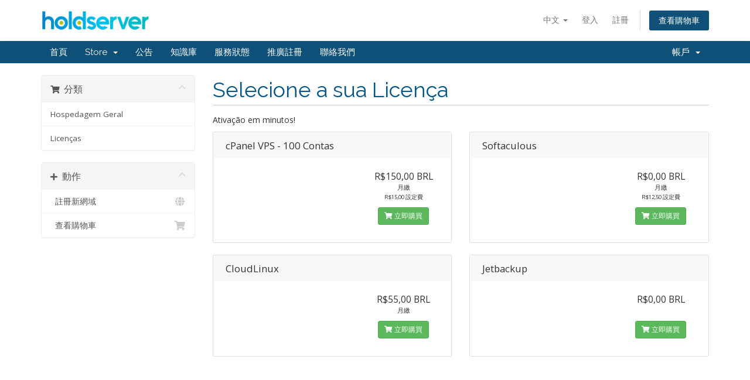

--- FILE ---
content_type: text/html; charset=utf-8
request_url: https://cliente.holdserver.com.br/index.php?rp=%2Fstore%2Flicencas&language=chinese
body_size: 33762
content:
<!DOCTYPE html>
<html lang="en">
<head>
    <meta charset="utf-8"/>
    <meta http-equiv="X-UA-Compatible" content="IE=edge">
    <meta name="viewport" content="width=device-width, initial-scale=1">
    <title>購物車 - Holdserver Serviços</title>

    <!-- Styling -->
<link href="//fonts.googleapis.com/css?family=Open+Sans:300,400,600|Raleway:400,700" rel="stylesheet">
<link href="/templates/six/css/all.min.css?v=7b1d10" rel="stylesheet">
<link href="/assets/css/fontawesome-all.min.css" rel="stylesheet">
<link href="/templates/six/css/custom.css" rel="stylesheet">

<!-- HTML5 Shim and Respond.js IE8 support of HTML5 elements and media queries -->
<!-- WARNING: Respond.js doesn't work if you view the page via file:// -->
<!--[if lt IE 9]>
  <script src="https://oss.maxcdn.com/libs/html5shiv/3.7.0/html5shiv.js"></script>
  <script src="https://oss.maxcdn.com/libs/respond.js/1.4.2/respond.min.js"></script>
<![endif]-->

<script type="text/javascript">var csrfToken='777f1ae5fd3ff3f2b5d6b8c2f3b62b11a5680fdf',markdownGuide='Markdown Guide',locale='en',saved='saved',saving='autosaving',whmcsBaseUrl="",requiredText='Required',recaptchaSiteKey="";</script>
<script src="/templates/six/js/scripts.min.js?v=7b1d10"></script>


    

</head>
<body data-phone-cc-input="1">



<section id="header">
    <div class="container">
        <ul class="top-nav">
                            <li>
                    <a href="#" class="choose-language" data-toggle="popover" id="languageChooser">
                        中文
                        <b class="caret"></b>
                    </a>
                    <div id="languageChooserContent" class="hidden">
                        <ul>
                                                            <li>
                                    <a href="/index.php?rp=%2Fstore%2Flicencas&language=arabic">العربية</a>
                                </li>
                                                            <li>
                                    <a href="/index.php?rp=%2Fstore%2Flicencas&language=azerbaijani">Azerbaijani</a>
                                </li>
                                                            <li>
                                    <a href="/index.php?rp=%2Fstore%2Flicencas&language=catalan">Català</a>
                                </li>
                                                            <li>
                                    <a href="/index.php?rp=%2Fstore%2Flicencas&language=chinese">中文</a>
                                </li>
                                                            <li>
                                    <a href="/index.php?rp=%2Fstore%2Flicencas&language=croatian">Hrvatski</a>
                                </li>
                                                            <li>
                                    <a href="/index.php?rp=%2Fstore%2Flicencas&language=czech">Čeština</a>
                                </li>
                                                            <li>
                                    <a href="/index.php?rp=%2Fstore%2Flicencas&language=danish">Dansk</a>
                                </li>
                                                            <li>
                                    <a href="/index.php?rp=%2Fstore%2Flicencas&language=dutch">Nederlands</a>
                                </li>
                                                            <li>
                                    <a href="/index.php?rp=%2Fstore%2Flicencas&language=english">English</a>
                                </li>
                                                            <li>
                                    <a href="/index.php?rp=%2Fstore%2Flicencas&language=estonian">Estonian</a>
                                </li>
                                                            <li>
                                    <a href="/index.php?rp=%2Fstore%2Flicencas&language=farsi">Persian</a>
                                </li>
                                                            <li>
                                    <a href="/index.php?rp=%2Fstore%2Flicencas&language=french">Français</a>
                                </li>
                                                            <li>
                                    <a href="/index.php?rp=%2Fstore%2Flicencas&language=german">Deutsch</a>
                                </li>
                                                            <li>
                                    <a href="/index.php?rp=%2Fstore%2Flicencas&language=hebrew">עברית</a>
                                </li>
                                                            <li>
                                    <a href="/index.php?rp=%2Fstore%2Flicencas&language=hungarian">Magyar</a>
                                </li>
                                                            <li>
                                    <a href="/index.php?rp=%2Fstore%2Flicencas&language=italian">Italiano</a>
                                </li>
                                                            <li>
                                    <a href="/index.php?rp=%2Fstore%2Flicencas&language=macedonian">Macedonian</a>
                                </li>
                                                            <li>
                                    <a href="/index.php?rp=%2Fstore%2Flicencas&language=norwegian">Norwegian</a>
                                </li>
                                                            <li>
                                    <a href="/index.php?rp=%2Fstore%2Flicencas&language=portuguese-br">Português</a>
                                </li>
                                                            <li>
                                    <a href="/index.php?rp=%2Fstore%2Flicencas&language=portuguese-pt">Português</a>
                                </li>
                                                            <li>
                                    <a href="/index.php?rp=%2Fstore%2Flicencas&language=romanian">Română</a>
                                </li>
                                                            <li>
                                    <a href="/index.php?rp=%2Fstore%2Flicencas&language=russian">Русский</a>
                                </li>
                                                            <li>
                                    <a href="/index.php?rp=%2Fstore%2Flicencas&language=spanish">Español</a>
                                </li>
                                                            <li>
                                    <a href="/index.php?rp=%2Fstore%2Flicencas&language=swedish">Svenska</a>
                                </li>
                                                            <li>
                                    <a href="/index.php?rp=%2Fstore%2Flicencas&language=turkish">Türkçe</a>
                                </li>
                                                            <li>
                                    <a href="/index.php?rp=%2Fstore%2Flicencas&language=ukranian">Українська</a>
                                </li>
                                                    </ul>
                    </div>
                </li>
                                        <li>
                    <a href="/clientarea.php">登入</a>
                </li>
                                    <li>
                        <a href="/register.php">註冊</a>
                    </li>
                                <li class="primary-action">
                    <a href="/cart.php?a=view" class="btn">
                        查看購物車
                    </a>
                </li>
                                </ul>

                    <a href="/index.php" class="logo"><img src="/assets/img/logo.png" alt="Holdserver Serviços"></a>
        
    </div>
</section>

<section id="main-menu">

    <nav id="nav" class="navbar navbar-default navbar-main" role="navigation">
        <div class="container">
            <!-- Brand and toggle get grouped for better mobile display -->
            <div class="navbar-header">
                <button type="button" class="navbar-toggle" data-toggle="collapse" data-target="#primary-nav">
                    <span class="sr-only">Toggle navigation</span>
                    <span class="icon-bar"></span>
                    <span class="icon-bar"></span>
                    <span class="icon-bar"></span>
                </button>
            </div>

            <!-- Collect the nav links, forms, and other content for toggling -->
            <div class="collapse navbar-collapse" id="primary-nav">

                <ul class="nav navbar-nav">

                        <li menuItemName="Home" class="" id="Primary_Navbar-Home">
        <a href="/index.php">
                        首頁
                                </a>
            </li>
    <li menuItemName="Store" class="dropdown" id="Primary_Navbar-Store">
        <a class="dropdown-toggle" data-toggle="dropdown" href="#">
                        Store
                        &nbsp;<b class="caret"></b>        </a>
                    <ul class="dropdown-menu">
                            <li menuItemName="Browse Products Services" id="Primary_Navbar-Store-Browse_Products_Services">
                    <a href="/index.php?rp=/store">
                                                Browse All
                                            </a>
                </li>
                            <li menuItemName="Shop Divider 1" class="nav-divider" id="Primary_Navbar-Store-Shop_Divider_1">
                    <a href="">
                                                -----
                                            </a>
                </li>
                            <li menuItemName="Hospedagem Geral" id="Primary_Navbar-Store-Hospedagem_Geral">
                    <a href="/index.php?rp=/store/hospedagem-geral">
                                                Hospedagem Geral
                                            </a>
                </li>
                            <li menuItemName="Licenças" id="Primary_Navbar-Store-Licenças">
                    <a href="/index.php?rp=/store/licencas">
                                                Licenças
                                            </a>
                </li>
                            <li menuItemName="Register a New Domain" id="Primary_Navbar-Store-Register_a_New_Domain">
                    <a href="/cart.php?a=add&domain=register">
                                                註冊新網域
                                            </a>
                </li>
                        </ul>
            </li>
    <li menuItemName="Announcements" class="" id="Primary_Navbar-Announcements">
        <a href="/index.php?rp=/announcements">
                        公告
                                </a>
            </li>
    <li menuItemName="Knowledgebase" class="" id="Primary_Navbar-Knowledgebase">
        <a href="/index.php?rp=/knowledgebase">
                        知識庫
                                </a>
            </li>
    <li menuItemName="Network Status" class="" id="Primary_Navbar-Network_Status">
        <a href="/serverstatus.php">
                        服務狀態
                                </a>
            </li>
    <li menuItemName="Affiliates" class="" id="Primary_Navbar-Affiliates">
        <a href="/affiliates.php">
                        推廣註冊
                                </a>
            </li>
    <li menuItemName="Contact Us" class="" id="Primary_Navbar-Contact_Us">
        <a href="/contact.php">
                        聯絡我們
                                </a>
            </li>

                </ul>

                <ul class="nav navbar-nav navbar-right">

                        <li menuItemName="Account" class="dropdown" id="Secondary_Navbar-Account">
        <a class="dropdown-toggle" data-toggle="dropdown" href="#">
                        帳戶
                        &nbsp;<b class="caret"></b>        </a>
                    <ul class="dropdown-menu">
                            <li menuItemName="Login" id="Secondary_Navbar-Account-Login">
                    <a href="/clientarea.php">
                                                登入
                                            </a>
                </li>
                            <li menuItemName="Register" id="Secondary_Navbar-Account-Register">
                    <a href="/register.php">
                                                註冊
                                            </a>
                </li>
                            <li menuItemName="Divider" class="nav-divider" id="Secondary_Navbar-Account-Divider">
                    <a href="">
                                                -----
                                            </a>
                </li>
                            <li menuItemName="Forgot Password?" id="Secondary_Navbar-Account-Forgot_Password?">
                    <a href="/index.php?rp=/password/reset">
                                                忘記密碼？
                                            </a>
                </li>
                        </ul>
            </li>

                </ul>

            </div><!-- /.navbar-collapse -->
        </div>
    </nav>

</section>



<section id="main-body">
    <div class="container">
        <div class="row">

                <!-- Container for main page display content -->
        <div class="col-xs-12 main-content">
            

<link rel="stylesheet" type="text/css" href="/templates/orderforms/standard_cart/css/all.min.css?v=7b1d10"/>
<script type="text/javascript" src="/templates/orderforms/standard_cart/js/scripts.min.js?v=7b1d10"></script>
<div id="order-standard_cart">
    <div class="row">
        <div class="cart-sidebar sidebar">
                <div menuItemName="Categories" class="panel card card-sidebar mb-3 panel-sidebar">
        <div class="panel-heading card-header">
            <h3 class="panel-title">
                                    <i class="fas fa-shopping-cart"></i>&nbsp;
                
                分類

                
                <i class="fas fa-chevron-up card-minimise panel-minimise pull-right float-right"></i>
            </h3>
        </div>

        
                    <div class="list-group collapsable-card-body">
                                                            <a menuItemName="Hospedagem Geral" href="/index.php?rp=/store/hospedagem-geral" class="list-group-item list-group-item-action" id="Secondary_Sidebar-Categories-Hospedagem_Geral">
                            
                            Hospedagem Geral

                                                    </a>
                                                                                <a menuItemName="Licenças" href="/index.php?rp=/store/licencas" class="list-group-item list-group-item-action" id="Secondary_Sidebar-Categories-Licenças">
                            
                            Licenças

                                                    </a>
                                                </div>
        
            </div>

        <div menuItemName="Actions" class="panel card card-sidebar mb-3 panel-sidebar">
        <div class="panel-heading card-header">
            <h3 class="panel-title">
                                    <i class="fas fa-plus"></i>&nbsp;
                
                動作

                
                <i class="fas fa-chevron-up card-minimise panel-minimise pull-right float-right"></i>
            </h3>
        </div>

        
                    <div class="list-group collapsable-card-body">
                                                            <a menuItemName="Domain Registration" href="/cart.php?a=add&domain=register" class="list-group-item list-group-item-action" id="Secondary_Sidebar-Actions-Domain_Registration">
                                                            <i class="fas fa-globe fa-fw"></i>&nbsp;
                            
                            註冊新網域

                                                    </a>
                                                                                <a menuItemName="View Cart" href="/cart.php?a=view" class="list-group-item list-group-item-action" id="Secondary_Sidebar-Actions-View_Cart">
                                                            <i class="fas fa-shopping-cart fa-fw"></i>&nbsp;
                            
                            查看購物車

                                                    </a>
                                                </div>
        
            </div>

            </div>
        <div class="cart-body">

            <div class="header-lined">
                <h1 class="font-size-36">
                                            Selecione a sua Licença
                                    </h1>
                                    <p>Ativação em minutos!</p>
                            </div>
            
            <div class="sidebar-collapsed">

            <div class="panel card panel-default">
                <div class="m-0 panel-heading card-header">
        <h3 class="panel-title">
                            <i class="fas fa-shopping-cart"></i>&nbsp;
            
            分類

                    </h3>
    </div>

    <div class="panel-body card-body">
        <form role="form">
            <select class="form-control custom-select" onchange="selectChangeNavigate(this)">
                                                    <option menuItemName="Hospedagem Geral" value="/index.php?rp=/store/hospedagem-geral" class="list-group-item">
                        Hospedagem Geral

                                            </option>
                                                        <option menuItemName="Licenças" value="/index.php?rp=/store/licencas" class="list-group-item">
                        Licenças

                                            </option>
                                                                        <option value="" class="list-group-item" selected="" selected>- 查看其他分類 -</option>
                            </select>
        </form>
    </div>

            </div>
            <div class="panel card panel-default">
                <div class="m-0 panel-heading card-header">
        <h3 class="panel-title">
                            <i class="fas fa-plus"></i>&nbsp;
            
            動作

                    </h3>
    </div>

    <div class="panel-body card-body">
        <form role="form">
            <select class="form-control custom-select" onchange="selectChangeNavigate(this)">
                                                    <option menuItemName="Domain Registration" value="/cart.php?a=add&domain=register" class="list-group-item">
                        註冊新網域

                                            </option>
                                                        <option menuItemName="View Cart" value="/cart.php?a=view" class="list-group-item">
                        查看購物車

                                            </option>
                                                                        <option value="" class="list-group-item" selected="" selected>- 查看其他分類 -</option>
                            </select>
        </form>
    </div>

            </div>
    
    
</div>

            <div class="products" id="products">
                <div class="row row-eq-height">
                                                                <div class="col-md-6">
                        <div class="product clearfix" id="product8">
                            <header>
                                <span id="product8-name">cPanel VPS - 100 Contas</span>
                                                            </header>
                            <div class="product-desc">
                                                                <ul>
                                                                    </ul>
                            </div>
                            <footer>
                                <div class="product-pricing" id="product8-price">
                                                                                                                    <span class="price">R$150,00 BRL</span>
                                        <br/>
                                                                                    月繳
                                                                                <br>
                                                                                    <small>R$15,00 設定費</small>
                                                                                                            </div>
                                <a href="/index.php?rp=/store/licencas/cpanel-vps-100-contas" class="btn btn-success btn-sm btn-order-now" id="product8-order-button">
                                    <i class="fas fa-shopping-cart"></i>
                                    立即購買
                                </a>
                            </footer>
                        </div>
                    </div>
                                                                                    <div class="col-md-6">
                        <div class="product clearfix" id="product9">
                            <header>
                                <span id="product9-name">Softaculous</span>
                                                            </header>
                            <div class="product-desc">
                                                                <ul>
                                                                    </ul>
                            </div>
                            <footer>
                                <div class="product-pricing" id="product9-price">
                                                                                                                    <span class="price">R$0,00 BRL</span>
                                        <br/>
                                                                                    月繳
                                                                                <br>
                                                                                    <small>R$12,50 設定費</small>
                                                                                                            </div>
                                <a href="/index.php?rp=/store/licencas/softaculous" class="btn btn-success btn-sm btn-order-now" id="product9-order-button">
                                    <i class="fas fa-shopping-cart"></i>
                                    立即購買
                                </a>
                            </footer>
                        </div>
                    </div>
                                    </div>
                <div class="row row-eq-height">
                                                                                    <div class="col-md-6">
                        <div class="product clearfix" id="product11">
                            <header>
                                <span id="product11-name">CloudLinux</span>
                                                            </header>
                            <div class="product-desc">
                                                                <ul>
                                                                    </ul>
                            </div>
                            <footer>
                                <div class="product-pricing" id="product11-price">
                                                                                                                    <span class="price">R$55,00 BRL</span>
                                        <br/>
                                                                                    月繳
                                                                                <br>
                                                                                                            </div>
                                <a href="/index.php?rp=/store/licencas/cloudlinux" class="btn btn-success btn-sm btn-order-now" id="product11-order-button">
                                    <i class="fas fa-shopping-cart"></i>
                                    立即購買
                                </a>
                            </footer>
                        </div>
                    </div>
                                                                                    <div class="col-md-6">
                        <div class="product clearfix" id="product12">
                            <header>
                                <span id="product12-name">Jetbackup</span>
                                                            </header>
                            <div class="product-desc">
                                                                <ul>
                                                                    </ul>
                            </div>
                            <footer>
                                <div class="product-pricing" id="product12-price">
                                                                                                                    <span class="price">R$0,00 BRL</span>
                                        <br/>
                                                                                <br>
                                                                                                            </div>
                                <a href="/index.php?rp=/store/licencas/jetbackup" class="btn btn-success btn-sm btn-order-now" id="product12-order-button">
                                    <i class="fas fa-shopping-cart"></i>
                                    立即購買
                                </a>
                            </footer>
                        </div>
                    </div>
                                    </div>
                <div class="row row-eq-height">
                                                        </div>
            </div>
        </div>
    </div>
</div>

<div class="modal fade" id="recommendationsModal" tabindex="-1" role="dialog">
    <div class="modal-dialog" role="document">
        <div class="modal-content">
            <div class="modal-header">
                <h4 class="float-left pull-left">
                                            Added to Cart
                                    </h4>
                <button type="button" class="close" data-dismiss="modal" aria-label="Close"><span aria-hidden="true">&times;</span></button>
                <div class="clearfix"></div>
            </div>
            <div class="modal-body">
                <div class="product-recommendations-container">
    <div class="product-recommendations">
                    <p>Based on this product, we recommend:</p>
                    </div>
</div>
            </div>
            <div class="modal-footer">
                <a class="btn btn-primary" href="#" id="btnContinueRecommendationsModal" data-dismiss="modal" role="button">
                    <span class="w-hidden hidden"><i class="fas fa-spinner fa-spin"></i>&nbsp;</span>繼續
                </a>
            </div>
        </div>
    </div>
    <div class="product-recommendation clonable w-hidden hidden">
        <div class="header">
            <div class="cta">
                <div class="price">
                    <span class="w-hidden hidden">免費！</span>
                    <span class="breakdown-price"></span>
                    <span class="setup-fee"><small>&nbsp;設定費</small></span>
                </div>
                <button type="button" class="btn btn-sm btn-add">
                    <span class="text">加入購物車</span>
                    <span class="arrow"><i class="fas fa-chevron-right"></i></span>
                </button>
            </div>
            <div class="expander">
                <i class="fas fa-chevron-right rotate" data-toggle="tooltip" data-placement="right" title="Click to learn more."></i>
            </div>
            <div class="content">
                <div class="headline truncate"></div>
                <div class="tagline truncate">
                    A description (tagline) is not available for this product.
                </div>
            </div>
        </div>
        <div class="body clearfix"><p></p></div>
    </div>
</div>


                </div><!-- /.main-content -->
                            <div class="clearfix"></div>
        </div>
    </div>
</section>

<section id="footer">
    <div class="container">
        <a href="#" class="back-to-top"><i class="fas fa-chevron-up"></i></a>
        <p>Copyright &copy; 2026 Holdserver Serviços. All Rights Reserved.</p>
    </div>
</section>

<div id="fullpage-overlay" class="hidden">
    <div class="outer-wrapper">
        <div class="inner-wrapper">
            <img src="/assets/img/overlay-spinner.svg">
            <br>
            <span class="msg"></span>
        </div>
    </div>
</div>

<div class="modal system-modal fade" id="modalAjax" tabindex="-1" role="dialog" aria-hidden="true">
    <div class="modal-dialog">
        <div class="modal-content panel-primary">
            <div class="modal-header panel-heading">
                <button type="button" class="close" data-dismiss="modal">
                    <span aria-hidden="true">&times;</span>
                    <span class="sr-only">Close</span>
                </button>
                <h4 class="modal-title"></h4>
            </div>
            <div class="modal-body panel-body">
                載入中...
            </div>
            <div class="modal-footer panel-footer">
                <div class="pull-left loader">
                    <i class="fas fa-circle-notch fa-spin"></i>
                    載入中...
                </div>
                <button type="button" class="btn btn-default" data-dismiss="modal">
                    Close
                </button>
                <button type="button" class="btn btn-primary modal-submit">
                    Submit
                </button>
            </div>
        </div>
    </div>
</div>

<form action="#" id="frmGeneratePassword" class="form-horizontal">
    <div class="modal fade" id="modalGeneratePassword">
        <div class="modal-dialog">
            <div class="modal-content panel-primary">
                <div class="modal-header panel-heading">
                    <button type="button" class="close" data-dismiss="modal" aria-label="Close"><span aria-hidden="true">&times;</span></button>
                    <h4 class="modal-title">
                        Generate Password
                    </h4>
                </div>
                <div class="modal-body">
                    <div class="alert alert-danger hidden" id="generatePwLengthError">
                        Please enter a number between 8 and 64 for the password length
                    </div>
                    <div class="form-group">
                        <label for="generatePwLength" class="col-sm-4 control-label">Password Length</label>
                        <div class="col-sm-8">
                            <input type="number" min="8" max="64" value="12" step="1" class="form-control input-inline input-inline-100" id="inputGeneratePasswordLength">
                        </div>
                    </div>
                    <div class="form-group">
                        <label for="generatePwOutput" class="col-sm-4 control-label">Generated Password</label>
                        <div class="col-sm-8">
                            <input type="text" class="form-control" id="inputGeneratePasswordOutput">
                        </div>
                    </div>
                    <div class="row">
                        <div class="col-sm-8 col-sm-offset-4">
                            <button type="submit" class="btn btn-default btn-sm">
                                <i class="fas fa-plus fa-fw"></i>
                                Generate new password
                            </button>
                            <button type="button" class="btn btn-default btn-sm copy-to-clipboard" data-clipboard-target="#inputGeneratePasswordOutput">
                                <img src="/assets/img/clippy.svg" alt="Copy to clipboard" width="15">
                                Copy
                            </button>
                        </div>
                    </div>
                </div>
                <div class="modal-footer">
                    <button type="button" class="btn btn-default" data-dismiss="modal">
                        Close
                    </button>
                    <button type="button" class="btn btn-primary" id="btnGeneratePasswordInsert" data-clipboard-target="#inputGeneratePasswordOutput">
                        Copy to clipboard and Insert
                    </button>
                </div>
            </div>
        </div>
    </div>
</form>



</body>
</html>
